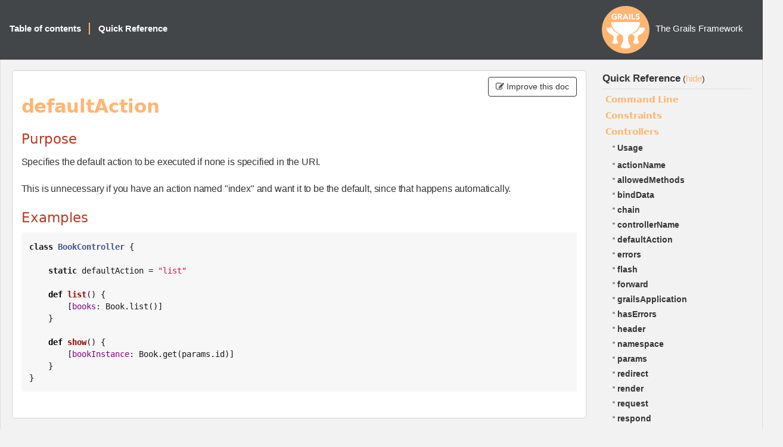

--- FILE ---
content_type: text/html; charset=utf-8
request_url: https://docs.grails.org/6.1.0/ref/Controllers/defaultAction.html
body_size: -53
content:
<!DOCTYPE html>
<html lang="en">
<head>
    <title>Redirecting...</title>
    <meta http-equiv="refresh" content="0; url=https://grails.apache.org/docs/6.1.0/ref/Controllers/defaultAction.html"/>
</head>
<body>
<p>This page has moved to <a href="https://grails.apache.org/docs/6.1.0/ref/Controllers/defaultAction.html">https://grails.apache.org/docs/6.1.0/ref/Controllers/defaultAction.html</a></p>
</body>
</html>


--- FILE ---
content_type: text/html
request_url: https://grails.apache.org/docs/6.1.0/ref/Controllers/defaultAction.html
body_size: 3720
content:
<!DOCTYPE html PUBLIC "-//W3C//DTD XHTML 1.0 Transitional//EN"
                      "http://www.w3.org/TR/xhtml1/DTD/xhtml1-transitional.dtd">
<html xmlns="http://www.w3.org/1999/xhtml" xml:lang="en">
<head>
    <!-- Matomo -->
    <script>
      var _paq = window._paq = window._paq || [];
      /* tracker methods like "setCustomDimension" should be called before "trackPageView" */
      _paq.push(["setDoNotTrack", true]);
      _paq.push(["disableCookies"]);
      _paq.push(['trackPageView']);
      _paq.push(['enableLinkTracking']);
      (function() {
        var u="https://analytics.apache.org/";
        _paq.push(['setTrackerUrl', u+'matomo.php']);
        _paq.push(['setSiteId', '79']);
        var d=document, g=d.createElement('script'), s=d.getElementsByTagName('script')[0];
        g.async=true; g.src=u+'matomo.js'; s.parentNode.insertBefore(g,s);
      })();
    </script>
    <!-- End Matomo Code -->
    <title>The Grails Framework 6.1.0</title>
    <meta http-equiv="Content-Type" content="text/html; charset=utf-8"/>
    <link rel="stylesheet" href="../../css/main.css" type="text/css" media="screen, print" title="Style" charset="utf-8"/>
    <link rel="stylesheet" href="../../css/pdf.css" type="text/css" media="print" title="PDF" charset="utf-8"/>
    <script type="text/javascript">
function addJsClass(el) {
    var classes = document.body.className.split(" ");
    classes.push("js");
    document.body.className = classes.join(" ");
}
    </script>
    <style>
        .contribute-btn {
            bottom: 0px;
        }
    </style>
</head>

<body class="body" onload="addJsClass();">

<div id="navigation">
    <div class="navTitle">
        
        The Grails Framework
    </div>

    <div class="navLinks">
        <ul>
            <li>
                <div id="nav-summary" onmouseover="toggleNavSummary(false)" onmouseout="toggleNavSummary(true)">
                    <a href="../../guide/index.html" class="button">Table of contents</a>

                    <div id="nav-summary-childs">
                        
                        <div class="toc-item" style="margin-left:0"><a href="../../guide/introduction.html"><strong>1</strong><span>Introduction</span></a>
                        </div>
                        
                        <div class="toc-item" style="margin-left:0"><a href="../../guide/gettingStarted.html"><strong>2</strong><span>Getting Started</span></a>
                        </div>
                        
                        <div class="toc-item" style="margin-left:0"><a href="../../guide/upgrading.html"><strong>3</strong><span>Upgrading from the previous versions</span></a>
                        </div>
                        
                        <div class="toc-item" style="margin-left:0"><a href="../../guide/conf.html"><strong>4</strong><span>Configuration</span></a>
                        </div>
                        
                        <div class="toc-item" style="margin-left:0"><a href="../../guide/commandLine.html"><strong>5</strong><span>The Command Line</span></a>
                        </div>
                        
                        <div class="toc-item" style="margin-left:0"><a href="../../guide/GORM.html"><strong>6</strong><span>Object Relational Mapping (GORM)</span></a>
                        </div>
                        
                        <div class="toc-item" style="margin-left:0"><a href="../../guide/theWebLayer.html"><strong>7</strong><span>The Web Layer</span></a>
                        </div>
                        
                        <div class="toc-item" style="margin-left:0"><a href="../../guide/traits.html"><strong>8</strong><span>Traits</span></a>
                        </div>
                        
                        <div class="toc-item" style="margin-left:0"><a href="../../guide/REST.html"><strong>9</strong><span>REST</span></a>
                        </div>
                        
                        <div class="toc-item" style="margin-left:0"><a href="../../guide/async.html"><strong>10</strong><span>Asynchronous Programming</span></a>
                        </div>
                        
                        <div class="toc-item" style="margin-left:0"><a href="../../guide/validation.html"><strong>11</strong><span>Validation</span></a>
                        </div>
                        
                        <div class="toc-item" style="margin-left:0"><a href="../../guide/services.html"><strong>12</strong><span>The Service Layer</span></a>
                        </div>
                        
                        <div class="toc-item" style="margin-left:0"><a href="../../guide/staticTypeCheckingAndCompilation.html"><strong>13</strong><span>Static Type Checking And Compilation</span></a>
                        </div>
                        
                        <div class="toc-item" style="margin-left:0"><a href="../../guide/testing.html"><strong>14</strong><span>Testing</span></a>
                        </div>
                        
                        <div class="toc-item" style="margin-left:0"><a href="../../guide/i18n.html"><strong>15</strong><span>Internationalization</span></a>
                        </div>
                        
                        <div class="toc-item" style="margin-left:0"><a href="../../guide/security.html"><strong>16</strong><span>Security</span></a>
                        </div>
                        
                        <div class="toc-item" style="margin-left:0"><a href="../../guide/plugins.html"><strong>17</strong><span>Plugins</span></a>
                        </div>
                        
                        <div class="toc-item" style="margin-left:0"><a href="../../guide/spring.html"><strong>18</strong><span>Grails and Spring</span></a>
                        </div>
                        
                        <div class="toc-item" style="margin-left:0"><a href="../../guide/scaffolding.html"><strong>19</strong><span>Scaffolding</span></a>
                        </div>
                        
                        <div class="toc-item" style="margin-left:0"><a href="../../guide/deployment.html"><strong>20</strong><span>Deployment</span></a>
                        </div>
                        
                        <div class="toc-item" style="margin-left:0"><a href="../../guide/contributing.html"><strong>21</strong><span>Contributing to Grails</span></a>
                        </div>
                        
                    </div>
                </div>
            </li>
            <li class="separator selected">
                <a id="ref-button" onclick="localToggle(); return false;" href="#">Quick Reference</a>
            </li>
        </ul>
    </div>
</div>


<table id="colset" border="0" cellpadding="0" cellspacing="0">
    <tr>
        <td id="col1">
            <div id="main" class="reference corner-all">

                <span id='toggle-col1' class="toggle">(<a href="#" onclick="localToggle(); return false;">Quick Reference</a>)</span>
                
                <div class='contribute-btn'>
                    <button type='button' class='btn btn-default' onclick='window.location.href="https://github.com/grails/grails-doc/edit/6.1.x/src/en/ref/Controllers/defaultAction.adoc"'>
                        <i class='fa fa-pencil-square-o'></i> Improve this doc
                    </button>
                </div>
                

                <div class="sect1">
<h2 id="_defaultaction">defaultAction</h2>
<div class="sectionbody">
<div class="sect2">
<h3 id="_purpose">Purpose</h3>
<div class="paragraph">
<p>Specifies the default action to be executed if none is specified in the URI.</p>
</div>
<div class="paragraph">
<p>This is unnecessary if you have an action named "index" and want it to be the default, since that happens automatically.</p>
</div>
</div>
<div class="sect2">
<h3 id="_examples">Examples</h3>
<div class="listingblock">
<div class="content">
<pre class="CodeRay highlight"><code data-lang="groovy"><span class="type">class</span> <span class="class">BookController</span> {

    <span class="directive">static</span> defaultAction = <span class="string"><span class="delimiter">&quot;</span><span class="content">list</span><span class="delimiter">&quot;</span></span>

    <span class="keyword">def</span> <span class="function">list</span>() {
        [<span class="key">books</span>: <span class="predefined-type">Book</span>.list()]
    }

    <span class="keyword">def</span> <span class="function">show</span>() {
        [<span class="key">bookInstance</span>: <span class="predefined-type">Book</span>.get(params.id)]
    }
}</code></pre>
</div>
</div>
</div>
</div>
</div>
            </div>
        </td>
        <td id="col2">
            <div class="local clearfix">
                <div class="local-title">
                    <a href="../../guide/index.html" target="mainFrame">Quick Reference</a>
                    <span class="toggle">(<a href="#" onclick="localToggle(); return false;">hide</a>)</span>
                </div>
                <div class="menu">
                    
                    <div class="menu-block">
                        <h1 class="menu-title" onclick="toggleRef(nextElement(this))">Command Line</h1>
                        <div class="menu-sub">
                            
                            <div class="menu-item"><a href="../../ref/Command%20Line/Usage.html">Usage</a></div>
                            
                            
                            <div class="menu-item"><a href="../../ref/Command%20Line/assemble.html">assemble</a>
                            </div>
                            
                            <div class="menu-item"><a href="../../ref/Command%20Line/bootRun.html">bootRun</a>
                            </div>
                            
                            <div class="menu-item"><a href="../../ref/Command%20Line/create-app.html">create-app</a>
                            </div>
                            
                            <div class="menu-item"><a href="../../ref/Command%20Line/create-controller.html">create-controller</a>
                            </div>
                            
                            <div class="menu-item"><a href="../../ref/Command%20Line/create-domain-class.html">create-domain-class</a>
                            </div>
                            
                            <div class="menu-item"><a href="../../ref/Command%20Line/create-plugin.html">create-plugin</a>
                            </div>
                            
                            <div class="menu-item"><a href="../../ref/Command%20Line/create-restapi.html">create-restapi</a>
                            </div>
                            
                            <div class="menu-item"><a href="../../ref/Command%20Line/create-service.html">create-service</a>
                            </div>
                            
                            <div class="menu-item"><a href="../../ref/Command%20Line/create-taglib.html">create-taglib</a>
                            </div>
                            
                            <div class="menu-item"><a href="../../ref/Command%20Line/create-web-plugin.html">create-web-plugin</a>
                            </div>
                            
                            <div class="menu-item"><a href="../../ref/Command%20Line/generate-all.html">generate-all</a>
                            </div>
                            
                            <div class="menu-item"><a href="../../ref/Command%20Line/generate-controller.html">generate-controller</a>
                            </div>
                            
                            <div class="menu-item"><a href="../../ref/Command%20Line/generate-views.html">generate-views</a>
                            </div>
                            
                            <div class="menu-item"><a href="../../ref/Command%20Line/help.html">help</a>
                            </div>
                            
                            <div class="menu-item"><a href="../../ref/Command%20Line/install-templates.html">install-templates</a>
                            </div>
                            
                            <div class="menu-item"><a href="../../ref/Command%20Line/list-features.html">list-features</a>
                            </div>
                            
                            <div class="menu-item"><a href="../../ref/Command%20Line/schema-export.html">schema-export</a>
                            </div>
                            
                        </div>
                    </div>
                    
                    <div class="menu-block">
                        <h1 class="menu-title" onclick="toggleRef(nextElement(this))">Constraints</h1>
                        <div class="menu-sub">
                            
                            <div class="menu-item"><a href="../../ref/Constraints/Usage.html">Usage</a></div>
                            
                            
                            <div class="menu-item"><a href="../../ref/Constraints/attributes.html">attributes</a>
                            </div>
                            
                            <div class="menu-item"><a href="../../ref/Constraints/bindable.html">bindable</a>
                            </div>
                            
                            <div class="menu-item"><a href="../../ref/Constraints/blank.html">blank</a>
                            </div>
                            
                            <div class="menu-item"><a href="../../ref/Constraints/creditCard.html">creditCard</a>
                            </div>
                            
                            <div class="menu-item"><a href="../../ref/Constraints/email.html">email</a>
                            </div>
                            
                            <div class="menu-item"><a href="../../ref/Constraints/inList.html">inList</a>
                            </div>
                            
                            <div class="menu-item"><a href="../../ref/Constraints/matches.html">matches</a>
                            </div>
                            
                            <div class="menu-item"><a href="../../ref/Constraints/max.html">max</a>
                            </div>
                            
                            <div class="menu-item"><a href="../../ref/Constraints/maxSize.html">maxSize</a>
                            </div>
                            
                            <div class="menu-item"><a href="../../ref/Constraints/min.html">min</a>
                            </div>
                            
                            <div class="menu-item"><a href="../../ref/Constraints/minSize.html">minSize</a>
                            </div>
                            
                            <div class="menu-item"><a href="../../ref/Constraints/notEqual.html">notEqual</a>
                            </div>
                            
                            <div class="menu-item"><a href="../../ref/Constraints/nullable.html">nullable</a>
                            </div>
                            
                            <div class="menu-item"><a href="../../ref/Constraints/range.html">range</a>
                            </div>
                            
                            <div class="menu-item"><a href="../../ref/Constraints/scale.html">scale</a>
                            </div>
                            
                            <div class="menu-item"><a href="../../ref/Constraints/size.html">size</a>
                            </div>
                            
                            <div class="menu-item"><a href="../../ref/Constraints/unique.html">unique</a>
                            </div>
                            
                            <div class="menu-item"><a href="../../ref/Constraints/url.html">url</a>
                            </div>
                            
                            <div class="menu-item"><a href="../../ref/Constraints/validator.html">validator</a>
                            </div>
                            
                            <div class="menu-item"><a href="../../ref/Constraints/widget.html">widget</a>
                            </div>
                            
                        </div>
                    </div>
                    
                    <div class="menu-block">
                        <h1 class="menu-title" onclick="toggleRef(nextElement(this))">Controllers</h1>
                        <div class="menu-sub selected">
                            
                            <div class="menu-item"><a href="../../ref/Controllers/Usage.html">Usage</a></div>
                            
                            
                            <div class="menu-item"><a href="../../ref/Controllers/actionName.html">actionName</a>
                            </div>
                            
                            <div class="menu-item"><a href="../../ref/Controllers/allowedMethods.html">allowedMethods</a>
                            </div>
                            
                            <div class="menu-item"><a href="../../ref/Controllers/bindData.html">bindData</a>
                            </div>
                            
                            <div class="menu-item"><a href="../../ref/Controllers/chain.html">chain</a>
                            </div>
                            
                            <div class="menu-item"><a href="../../ref/Controllers/controllerName.html">controllerName</a>
                            </div>
                            
                            <div class="menu-item"><a href="../../ref/Controllers/defaultAction.html">defaultAction</a>
                            </div>
                            
                            <div class="menu-item"><a href="../../ref/Controllers/errors.html">errors</a>
                            </div>
                            
                            <div class="menu-item"><a href="../../ref/Controllers/flash.html">flash</a>
                            </div>
                            
                            <div class="menu-item"><a href="../../ref/Controllers/forward.html">forward</a>
                            </div>
                            
                            <div class="menu-item"><a href="../../ref/Controllers/grailsApplication.html">grailsApplication</a>
                            </div>
                            
                            <div class="menu-item"><a href="../../ref/Controllers/hasErrors.html">hasErrors</a>
                            </div>
                            
                            <div class="menu-item"><a href="../../ref/Controllers/header.html">header</a>
                            </div>
                            
                            <div class="menu-item"><a href="../../ref/Controllers/namespace.html">namespace</a>
                            </div>
                            
                            <div class="menu-item"><a href="../../ref/Controllers/params.html">params</a>
                            </div>
                            
                            <div class="menu-item"><a href="../../ref/Controllers/redirect.html">redirect</a>
                            </div>
                            
                            <div class="menu-item"><a href="../../ref/Controllers/render.html">render</a>
                            </div>
                            
                            <div class="menu-item"><a href="../../ref/Controllers/request.html">request</a>
                            </div>
                            
                            <div class="menu-item"><a href="../../ref/Controllers/respond.html">respond</a>
                            </div>
                            
                            <div class="menu-item"><a href="../../ref/Controllers/response.html">response</a>
                            </div>
                            
                            <div class="menu-item"><a href="../../ref/Controllers/responseFormats.html">responseFormats</a>
                            </div>
                            
                            <div class="menu-item"><a href="../../ref/Controllers/scope.html">scope</a>
                            </div>
                            
                            <div class="menu-item"><a href="../../ref/Controllers/servletContext.html">servletContext</a>
                            </div>
                            
                            <div class="menu-item"><a href="../../ref/Controllers/session.html">session</a>
                            </div>
                            
                            <div class="menu-item"><a href="../../ref/Controllers/withForm.html">withForm</a>
                            </div>
                            
                            <div class="menu-item"><a href="../../ref/Controllers/withFormat.html">withFormat</a>
                            </div>
                            
                        </div>
                    </div>
                    
                    <div class="menu-block">
                        <h1 class="menu-title" onclick="toggleRef(nextElement(this))">Database Mapping</h1>
                        <div class="menu-sub">
                            
                            <div class="menu-item"><a href="../../ref/Database%20Mapping/Usage.html">Usage</a></div>
                            
                            
                            <div class="menu-item"><a href="../../ref/Database%20Mapping/autoImport.html">autoImport</a>
                            </div>
                            
                            <div class="menu-item"><a href="../../ref/Database%20Mapping/autoTimestamp.html">autoTimestamp</a>
                            </div>
                            
                            <div class="menu-item"><a href="../../ref/Database%20Mapping/batchSize.html">batchSize</a>
                            </div>
                            
                            <div class="menu-item"><a href="../../ref/Database%20Mapping/cache.html">cache</a>
                            </div>
                            
                            <div class="menu-item"><a href="../../ref/Database%20Mapping/cascade.html">cascade</a>
                            </div>
                            
                            <div class="menu-item"><a href="../../ref/Database%20Mapping/column.html">column</a>
                            </div>
                            
                            <div class="menu-item"><a href="../../ref/Database%20Mapping/comment.html">comment</a>
                            </div>
                            
                            <div class="menu-item"><a href="../../ref/Database%20Mapping/discriminator.html">discriminator</a>
                            </div>
                            
                            <div class="menu-item"><a href="../../ref/Database%20Mapping/dynamicInsert.html">dynamicInsert</a>
                            </div>
                            
                            <div class="menu-item"><a href="../../ref/Database%20Mapping/dynamicUpdate.html">dynamicUpdate</a>
                            </div>
                            
                            <div class="menu-item"><a href="../../ref/Database%20Mapping/fetch.html">fetch</a>
                            </div>
                            
                            <div class="menu-item"><a href="../../ref/Database%20Mapping/id.html">id</a>
                            </div>
                            
                            <div class="menu-item"><a href="../../ref/Database%20Mapping/ignoreNotFound.html">ignoreNotFound</a>
                            </div>
                            
                            <div class="menu-item"><a href="../../ref/Database%20Mapping/indexColumn.html">indexColumn</a>
                            </div>
                            
                            <div class="menu-item"><a href="../../ref/Database%20Mapping/insertable.html">insertable</a>
                            </div>
                            
                            <div class="menu-item"><a href="../../ref/Database%20Mapping/joinTable.html">joinTable</a>
                            </div>
                            
                            <div class="menu-item"><a href="../../ref/Database%20Mapping/lazy.html">lazy</a>
                            </div>
                            
                            <div class="menu-item"><a href="../../ref/Database%20Mapping/order.html">order</a>
                            </div>
                            
                            <div class="menu-item"><a href="../../ref/Database%20Mapping/sort.html">sort</a>
                            </div>
                            
                            <div class="menu-item"><a href="../../ref/Database%20Mapping/table.html">table</a>
                            </div>
                            
                            <div class="menu-item"><a href="../../ref/Database%20Mapping/type.html">type</a>
                            </div>
                            
                            <div class="menu-item"><a href="../../ref/Database%20Mapping/updateable.html">updateable</a>
                            </div>
                            
                            <div class="menu-item"><a href="../../ref/Database%20Mapping/version.html">version</a>
                            </div>
                            
                        </div>
                    </div>
                    
                    <div class="menu-block">
                        <h1 class="menu-title" onclick="toggleRef(nextElement(this))">Domain Classes</h1>
                        <div class="menu-sub">
                            
                            <div class="menu-item"><a href="../../ref/Domain%20Classes/Usage.html">Usage</a></div>
                            
                            
                            <div class="menu-item"><a href="../../ref/Domain%20Classes/addTo.html">addTo</a>
                            </div>
                            
                            <div class="menu-item"><a href="../../ref/Domain%20Classes/attach.html">attach</a>
                            </div>
                            
                            <div class="menu-item"><a href="../../ref/Domain%20Classes/belongsTo.html">belongsTo</a>
                            </div>
                            
                            <div class="menu-item"><a href="../../ref/Domain%20Classes/clearErrors.html">clearErrors</a>
                            </div>
                            
                            <div class="menu-item"><a href="../../ref/Domain%20Classes/constraints.html">constraints</a>
                            </div>
                            
                            <div class="menu-item"><a href="../../ref/Domain%20Classes/count.html">count</a>
                            </div>
                            
                            <div class="menu-item"><a href="../../ref/Domain%20Classes/countBy.html">countBy</a>
                            </div>
                            
                            <div class="menu-item"><a href="../../ref/Domain%20Classes/createCriteria.html">createCriteria</a>
                            </div>
                            
                            <div class="menu-item"><a href="../../ref/Domain%20Classes/delete.html">delete</a>
                            </div>
                            
                            <div class="menu-item"><a href="../../ref/Domain%20Classes/discard.html">discard</a>
                            </div>
                            
                            <div class="menu-item"><a href="../../ref/Domain%20Classes/embedded.html">embedded</a>
                            </div>
                            
                            <div class="menu-item"><a href="../../ref/Domain%20Classes/errors.html">errors</a>
                            </div>
                            
                            <div class="menu-item"><a href="../../ref/Domain%20Classes/executeQuery.html">executeQuery</a>
                            </div>
                            
                            <div class="menu-item"><a href="../../ref/Domain%20Classes/executeUpdate.html">executeUpdate</a>
                            </div>
                            
                            <div class="menu-item"><a href="../../ref/Domain%20Classes/exists.html">exists</a>
                            </div>
                            
                            <div class="menu-item"><a href="../../ref/Domain%20Classes/fetchMode.html">fetchMode</a>
                            </div>
                            
                            <div class="menu-item"><a href="../../ref/Domain%20Classes/find.html">find</a>
                            </div>
                            
                            <div class="menu-item"><a href="../../ref/Domain%20Classes/findAll.html">findAll</a>
                            </div>
                            
                            <div class="menu-item"><a href="../../ref/Domain%20Classes/findAllBy.html">findAllBy</a>
                            </div>
                            
                            <div class="menu-item"><a href="../../ref/Domain%20Classes/findAllWhere.html">findAllWhere</a>
                            </div>
                            
                            <div class="menu-item"><a href="../../ref/Domain%20Classes/findBy.html">findBy</a>
                            </div>
                            
                            <div class="menu-item"><a href="../../ref/Domain%20Classes/findOrCreateBy.html">findOrCreateBy</a>
                            </div>
                            
                            <div class="menu-item"><a href="../../ref/Domain%20Classes/findOrCreateWhere.html">findOrCreateWhere</a>
                            </div>
                            
                            <div class="menu-item"><a href="../../ref/Domain%20Classes/findOrSaveBy.html">findOrSaveBy</a>
                            </div>
                            
                            <div class="menu-item"><a href="../../ref/Domain%20Classes/findOrSaveWhere.html">findOrSaveWhere</a>
                            </div>
                            
                            <div class="menu-item"><a href="../../ref/Domain%20Classes/findWhere.html">findWhere</a>
                            </div>
                            
                            <div class="menu-item"><a href="../../ref/Domain%20Classes/first.html">first</a>
                            </div>
                            
                            <div class="menu-item"><a href="../../ref/Domain%20Classes/get.html">get</a>
                            </div>
                            
                            <div class="menu-item"><a href="../../ref/Domain%20Classes/getAll.html">getAll</a>
                            </div>
                            
                            <div class="menu-item"><a href="../../ref/Domain%20Classes/getDirtyPropertyNames.html">getDirtyPropertyNames</a>
                            </div>
                            
                            <div class="menu-item"><a href="../../ref/Domain%20Classes/getPersistentValue.html">getPersistentValue</a>
                            </div>
                            
                            <div class="menu-item"><a href="../../ref/Domain%20Classes/hasErrors.html">hasErrors</a>
                            </div>
                            
                            <div class="menu-item"><a href="../../ref/Domain%20Classes/hasMany.html">hasMany</a>
                            </div>
                            
                            <div class="menu-item"><a href="../../ref/Domain%20Classes/hasOne.html">hasOne</a>
                            </div>
                            
                            <div class="menu-item"><a href="../../ref/Domain%20Classes/ident.html">ident</a>
                            </div>
                            
                            <div class="menu-item"><a href="../../ref/Domain%20Classes/instanceOf.html">instanceOf</a>
                            </div>
                            
                            <div class="menu-item"><a href="../../ref/Domain%20Classes/isAttached.html">isAttached</a>
                            </div>
                            
                            <div class="menu-item"><a href="../../ref/Domain%20Classes/isDirty.html">isDirty</a>
                            </div>
                            
                            <div class="menu-item"><a href="../../ref/Domain%20Classes/last.html">last</a>
                            </div>
                            
                            <div class="menu-item"><a href="../../ref/Domain%20Classes/list.html">list</a>
                            </div>
                            
                            <div class="menu-item"><a href="../../ref/Domain%20Classes/listOrderBy.html">listOrderBy</a>
                            </div>
                            
                            <div class="menu-item"><a href="../../ref/Domain%20Classes/load.html">load</a>
                            </div>
                            
                            <div class="menu-item"><a href="../../ref/Domain%20Classes/lock.html">lock</a>
                            </div>
                            
                            <div class="menu-item"><a href="../../ref/Domain%20Classes/mapWith.html">mapWith</a>
                            </div>
                            
                            <div class="menu-item"><a href="../../ref/Domain%20Classes/mappedBy.html">mappedBy</a>
                            </div>
                            
                            <div class="menu-item"><a href="../../ref/Domain%20Classes/mapping.html">mapping</a>
                            </div>
                            
                            <div class="menu-item"><a href="../../ref/Domain%20Classes/merge.html">merge</a>
                            </div>
                            
                            <div class="menu-item"><a href="../../ref/Domain%20Classes/namedQueries.html">namedQueries</a>
                            </div>
                            
                            <div class="menu-item"><a href="../../ref/Domain%20Classes/properties.html">properties</a>
                            </div>
                            
                            <div class="menu-item"><a href="../../ref/Domain%20Classes/read.html">read</a>
                            </div>
                            
                            <div class="menu-item"><a href="../../ref/Domain%20Classes/refresh.html">refresh</a>
                            </div>
                            
                            <div class="menu-item"><a href="../../ref/Domain%20Classes/removeFrom.html">removeFrom</a>
                            </div>
                            
                            <div class="menu-item"><a href="../../ref/Domain%20Classes/save.html">save</a>
                            </div>
                            
                            <div class="menu-item"><a href="../../ref/Domain%20Classes/transients.html">transients</a>
                            </div>
                            
                            <div class="menu-item"><a href="../../ref/Domain%20Classes/validate.html">validate</a>
                            </div>
                            
                            <div class="menu-item"><a href="../../ref/Domain%20Classes/where.html">where</a>
                            </div>
                            
                            <div class="menu-item"><a href="../../ref/Domain%20Classes/whereAny.html">whereAny</a>
                            </div>
                            
                            <div class="menu-item"><a href="../../ref/Domain%20Classes/withCriteria.html">withCriteria</a>
                            </div>
                            
                            <div class="menu-item"><a href="../../ref/Domain%20Classes/withNewSession.html">withNewSession</a>
                            </div>
                            
                            <div class="menu-item"><a href="../../ref/Domain%20Classes/withSession.html">withSession</a>
                            </div>
                            
                            <div class="menu-item"><a href="../../ref/Domain%20Classes/withTransaction.html">withTransaction</a>
                            </div>
                            
                        </div>
                    </div>
                    
                    <div class="menu-block">
                        <h1 class="menu-title" onclick="toggleRef(nextElement(this))">Plug-ins</h1>
                        <div class="menu-sub">
                            
                            <div class="menu-item"><a href="../../ref/Plug-ins/Usage.html">Usage</a></div>
                            
                            
                            <div class="menu-item"><a href="../../ref/Plug-ins/URL%20mappings.html">URL mappings</a>
                            </div>
                            
                            <div class="menu-item"><a href="../../ref/Plug-ins/codecs.html">codecs</a>
                            </div>
                            
                            <div class="menu-item"><a href="../../ref/Plug-ins/controllers.html">controllers</a>
                            </div>
                            
                            <div class="menu-item"><a href="../../ref/Plug-ins/core.html">core</a>
                            </div>
                            
                            <div class="menu-item"><a href="../../ref/Plug-ins/dataSource.html">dataSource</a>
                            </div>
                            
                            <div class="menu-item"><a href="../../ref/Plug-ins/domainClasses.html">domainClasses</a>
                            </div>
                            
                            <div class="menu-item"><a href="../../ref/Plug-ins/hibernate.html">hibernate</a>
                            </div>
                            
                            <div class="menu-item"><a href="../../ref/Plug-ins/i18n.html">i18n</a>
                            </div>
                            
                            <div class="menu-item"><a href="../../ref/Plug-ins/logging.html">logging</a>
                            </div>
                            
                            <div class="menu-item"><a href="../../ref/Plug-ins/scaffolding.html">scaffolding</a>
                            </div>
                            
                            <div class="menu-item"><a href="../../ref/Plug-ins/services.html">services</a>
                            </div>
                            
                            <div class="menu-item"><a href="../../ref/Plug-ins/servlets.html">servlets</a>
                            </div>
                            
                        </div>
                    </div>
                    
                    <div class="menu-block">
                        <h1 class="menu-title" onclick="toggleRef(nextElement(this))">Services</h1>
                        <div class="menu-sub">
                            
                            <div class="menu-item"><a href="../../ref/Services/Usage.html">Usage</a></div>
                            
                            
                            <div class="menu-item"><a href="../../ref/Services/scope.html">scope</a>
                            </div>
                            
                        </div>
                    </div>
                    
                    <div class="menu-block">
                        <h1 class="menu-title" onclick="toggleRef(nextElement(this))">Servlet API</h1>
                        <div class="menu-sub">
                            
                            
                            <div class="menu-item"><a href="../../ref/Servlet%20API/request.html">request</a>
                            </div>
                            
                            <div class="menu-item"><a href="../../ref/Servlet%20API/response.html">response</a>
                            </div>
                            
                            <div class="menu-item"><a href="../../ref/Servlet%20API/servletContext.html">servletContext</a>
                            </div>
                            
                            <div class="menu-item"><a href="../../ref/Servlet%20API/session.html">session</a>
                            </div>
                            
                        </div>
                    </div>
                    
                </div>
            </div>
        </td>
    </tr>
</table>

<div id="footer">
    Copies of this document may be made for your own use and for distribution to others, provided that you do not charge any fee for such copies and further provided that each copy contains this Copyright Notice, whether distributed in print or electronically.
    
</div>


<script type="text/javascript" src="../../js/docs.js"></script>

</body>
</html>
